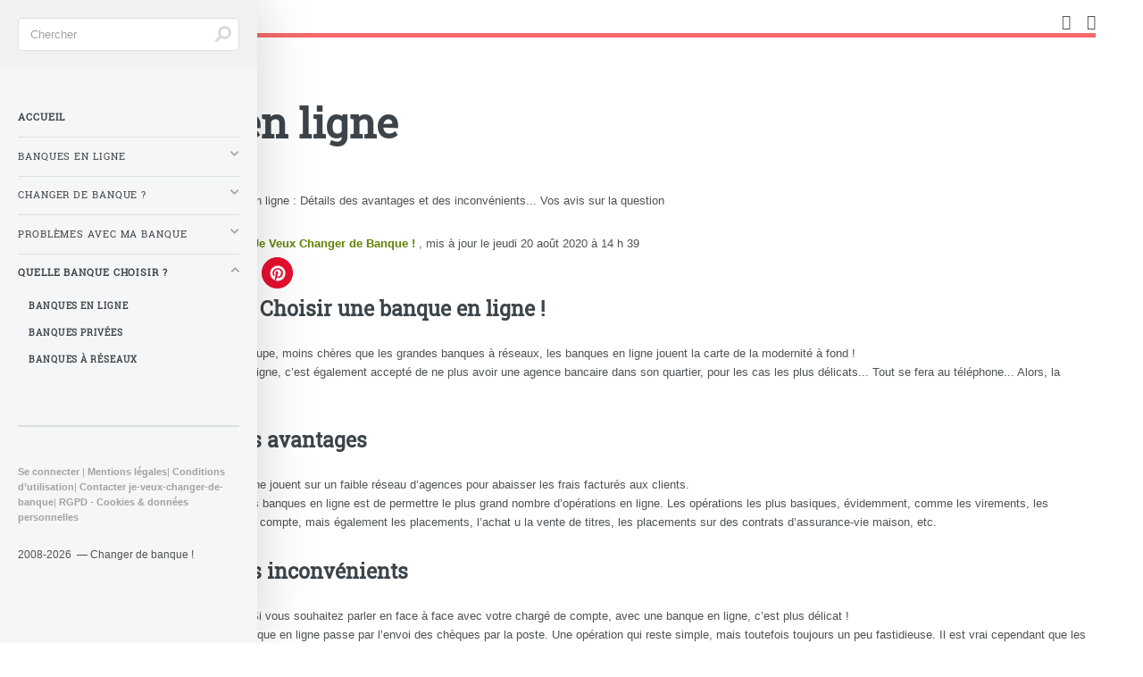

--- FILE ---
content_type: text/html; charset=utf-8
request_url: https://www.je-veux-changer-de-banque.fr/quelle-banque-choisir/banques-en-ligne.html
body_size: 9323
content:
<!DOCTYPE HTML>
<html dir="ltr" lang="fr">
<head>
<meta http-equiv="Content-Type" content="text/html; charset=utf-8" />
<base href="https://www.je-veux-changer-de-banque.fr/" />
<title>Banques en ligne - Changer de banque&nbsp;!</title>
<meta name="description" content="<p>Changer de banque pour une banque en ligne&nbsp;: Détails des avantages et des inconvénients... Vos avis sur la question</p>" />
<link rel="canonical" href="https://www.je-veux-changer-de-banque.fr/quelle-banque-choisir/banques-en-ligne.html" />

<meta itemprop="image" content="https://www.je-veux-changer-de-banque.fr/IMG/">
<meta itemprop="name" content="Banques en ligne">
<meta itemprop="description" content="Changer de banque pour une banque en ligne : Détails des avantages et des inconvénients... Vos avis sur la question">
<meta http-equiv="last-modified" content="2020-08-20T14:39:58Z" />
<meta itemprop="image" content="https://www.je-veux-changer-de-banque.fr/IMG/">
<meta itemprop="name" content="Banques en ligne">
<meta itemprop="description" content="Changer de banque pour une banque en ligne : Détails des avantages et des inconvénients... Vos avis sur la question">
<meta http-equiv="last-modified" content="2020-08-20T14:39:58Z" />
<meta itemprop="image" content="https://www.je-veux-changer-de-banque.fr/IMG/">
<meta property="og:title" content="Banques en ligne" />
<meta property="og:image" content="https://www.je-veux-changer-de-banque.fr/IMG/" />
<meta property="og:description" content="Changer de banque pour une banque en ligne : Détails des avantages et des inconvénients... Vos avis sur la question" />
<meta property="og:url" content="https://www.je-veux-changer-de-banque.fr/quelle-banque-choisir/banques-en-ligne.html" />
<meta property="og:type" content="article" />
<meta name="twitter:card" content="summary_large_image">
<meta name="twitter:url" content="https://www.je-veux-changer-de-banque.fr/quelle-banque-choisir/banques-en-ligne.html">
<meta name="twitter:title" content="Banques en ligne">
<meta name="twitter:description" content="Changer de banque pour une banque en ligne : Détails des avantages et des inconvénients... Vos avis sur la question">
<meta name="twitter:image" content="https://www.je-veux-changer-de-banque.fr/IMG/">
<meta name="author" content="Mon épargne" />
<meta name="twitter:site" content="@Mon_Epargne">
<meta name="twitter:creator" content="@Mon_Epargne"><meta name="viewport" content="width=device-width, initial-scale=1" />
<link rel="stylesheet" href="local/cache-scss/main-cssify-9326fac.css?1739522471" type="text/css" />
<link rel="stylesheet" href="local/cache-scss/spip-cssify-3cef54c.css?1739522471" type="text/css" />






<script type='text/javascript'>var var_zajax_content='content';</script><script>
var mediabox_settings={"auto_detect":true,"ns":"box","tt_img":true,"sel_g":"#documents_portfolio a[type='image\/jpeg'],#documents_portfolio a[type='image\/png'],#documents_portfolio a[type='image\/gif']","sel_c":".mediabox","str_ssStart":"Diaporama","str_ssStop":"Arr\u00eater","str_cur":"{current}\/{total}","str_prev":"Pr\u00e9c\u00e9dent","str_next":"Suivant","str_close":"Fermer","str_loading":"Chargement\u2026","str_petc":"Taper \u2019Echap\u2019 pour fermer","str_dialTitDef":"Boite de dialogue","str_dialTitMed":"Affichage d\u2019un media","splash_url":"","lity":{"skin":"_simple-dark","maxWidth":"90%","maxHeight":"90%","minWidth":"400px","minHeight":"","slideshow_speed":"2500","opacite":"0.9","defaultCaptionState":"expanded"}};
</script>
<!-- insert_head_css -->
<link rel="stylesheet" href="plugins-dist/mediabox/lib/lity/lity.css?1731658444" type="text/css" media="all" />
<link rel="stylesheet" href="plugins-dist/mediabox/lity/css/lity.mediabox.css?1731658444" type="text/css" media="all" />
<link rel="stylesheet" href="plugins-dist/mediabox/lity/skins/_simple-dark/lity.css?1731658450" type="text/css" media="all" /><link rel='stylesheet' type='text/css' media='all' href='plugins-dist/porte_plume/css/barre_outils.css?1731658434' />
<link rel='stylesheet' type='text/css' media='all' href='local/cache-css/cssdyn-css_barre_outils_icones_css-c35208f6.css?1739522323' />

<!-- Debut CS -->
<link rel="stylesheet" href="local/couteau-suisse/header.css" type="text/css" media="all" />
<!-- Fin CS -->

<link rel="stylesheet" type="text/css" href="plugins/auto/sociaux/v2.4.1/lib/socicon/style.css?1730660166" />
<link rel="stylesheet" type="text/css" href="plugins/auto/sociaux/v2.4.1/css/sociaux.css?1730660166" />

<link rel='stylesheet' type='text/css' media='all' href='plugins/auto/image_responsive/v11.3.0/image_responsive.css'>

<link rel="stylesheet" href="local/cache-scss/theme-cssify-7f8d9f5.css?1739522471" type="text/css" />


<link rel="stylesheet" href="design/css/ratingsprite.css?1684824791" type="text/css" />
<link rel="stylesheet" href="design/css/perso.css?1684824791" type="text/css" />

<script src="prive/javascript/jquery.js?1731658415" type="text/javascript"></script>

<script src="prive/javascript/jquery.form.js?1731658415" type="text/javascript"></script>

<script src="prive/javascript/jquery.autosave.js?1731658415" type="text/javascript"></script>

<script src="prive/javascript/jquery.placeholder-label.js?1731658415" type="text/javascript"></script>

<script src="prive/javascript/ajaxCallback.js?1731658415" type="text/javascript"></script>

<script src="prive/javascript/js.cookie.js?1731658415" type="text/javascript"></script>
<!-- insert_head -->
<script src="plugins-dist/mediabox/lib/lity/lity.js?1731658444" type="text/javascript"></script>
<script src="plugins-dist/mediabox/lity/js/lity.mediabox.js?1731659852" type="text/javascript"></script>
<script src="plugins-dist/mediabox/javascript/spip.mediabox.js?1731658430" type="text/javascript"></script><script type='text/javascript' src='plugins-dist/porte_plume/javascript/jquery.markitup_pour_spip.js?1731658435'></script>
<script type='text/javascript' src='plugins-dist/porte_plume/javascript/jquery.previsu_spip.js?1731658435'></script>
<script type='text/javascript' src='local/cache-js/jsdyn-javascript_porte_plume_start_js-2edbe100.js?1739522323'></script>

<!-- Debut CS -->
<script src="local/couteau-suisse/header.js" type="text/javascript"></script>
<!-- Fin CS -->

<script>htactif=1;document.createElement('picture'); var image_responsive_retina_hq = 0;</script><script>image_responsive_retina_hq = 1;</script>
<script type='text/javascript' src='plugins/auto/image_responsive/v11.3.0/javascript/rAF.js'></script>
<script type='text/javascript' src='plugins/auto/image_responsive/v11.3.0/javascript/jquery.smartresize.js'></script>
<script type='text/javascript' src='plugins/auto/image_responsive/v11.3.0/javascript/image_responsive.js'></script>
		<script type='text/javascript' src='plugins/auto/image_responsive/v11.3.0/javascript/picturefill.js'></script>
<script src="plugins/auto/html5up_editorial/v2.1.0/javascript/skel.min.js" type="text/javascript"></script>
<script src="plugins/auto/html5up_editorial/v2.1.0/javascript/util.js" type="text/javascript"></script>
<script src="plugins/auto/html5up_editorial/v2.1.0/javascript/main.js" type="text/javascript"></script>
<script src="plugins/auto/html5up_editorial/v2.1.0/javascript/perso.js" type="text/javascript"></script>
<script type="text/javascript">
function sdLoadAdSense() {
    var tagAds = document.createElement('script');
    tagAds.async = true;
    tagAds.setAttribute("data-ad-client", "ca-pub-8187178897964238"); 
    tagAds.src = 'https://pagead2.googlesyndication.com/pagead/js/adsbygoogle.js';
    document.getElementsByTagName('head')[0].appendChild(tagAds);
}
var _0x5336=['useractioncomplete','listenerId','function','vendor','SDDAN','gdprApplies','consents','tcString','removeEventListener','purpose','addEventListener','publisherCC','cmpuishown','object','tcloaded','eventStatus','__tcfapi','legitimateInterests'];(function(_0x24fd1b,_0x533614){var _0x1de3af=function(_0x17d403){while(--_0x17d403){_0x24fd1b['push'](_0x24fd1b['shift']());}};_0x1de3af(++_0x533614);}(_0x5336,0xff));var _0x1de3=function(_0x24fd1b,_0x533614){_0x24fd1b=_0x24fd1b-0x0;var _0x1de3af=_0x5336[_0x24fd1b];return _0x1de3af;};(function(){var _0x17d403=0x0,_0x31f128=setInterval(function(){_0x17d403++>=0xc8&&(clearInterval(_0x31f128),sdLoadAdSense()),typeof window[_0x1de3('0xd')]===_0x1de3('0x11')&&(clearInterval(_0x31f128),window[_0x1de3('0xd')](_0x1de3('0x7'),0x2,function(_0x2fbbc8,_0x20e8fc){if(!_0x20e8fc||!_0x2fbbc8[_0x1de3('0xc')]&&_0x2fbbc8['gdprApplies'])return;(!_0x2fbbc8[_0x1de3('0x2')]||(_0x2fbbc8[_0x1de3('0xc')]===_0x1de3('0xb')||_0x2fbbc8['eventStatus']===_0x1de3('0xf')||_0x2fbbc8[_0x1de3('0xc')]===_0x1de3('0x9'))&&(_0x2fbbc8[_0x1de3('0x4')]&&_0x2fbbc8[_0x1de3('0x0')][_0x1de3('0x3')][0x2f3]&&(_0x2fbbc8[_0x1de3('0x6')]['consents'][0x1]||(_0x2fbbc8['purpose']['consents'][0x2]||_0x2fbbc8[_0x1de3('0x6')][_0x1de3('0xe')][0x2])&&_0x2fbbc8[_0x1de3('0x8')]==='DE'&&_0x2fbbc8['purposeOneTreatment'])))&&(typeof window[_0x1de3('0x1')]===_0x1de3('0xa')&&sdLoadAdSense(),__tcfapi(_0x1de3('0x5'),0x2,function(){},_0x2fbbc8[_0x1de3('0x10')]));}));},0xa);}());
</script><script type="text/javascript">
function sdLoadAdSense() {
    var tagAds = document.createElement('script');
    tagAds.async = true;
    tagAds.setAttribute("data-ad-client", "ca-pub-8187178897964238"); 
    tagAds.src = 'https://pagead2.googlesyndication.com/pagead/js/adsbygoogle.js';
    document.getElementsByTagName('head')[0].appendChild(tagAds);
}
var _0x5336=['useractioncomplete','listenerId','function','vendor','SDDAN','gdprApplies','consents','tcString','removeEventListener','purpose','addEventListener','publisherCC','cmpuishown','object','tcloaded','eventStatus','__tcfapi','legitimateInterests'];(function(_0x24fd1b,_0x533614){var _0x1de3af=function(_0x17d403){while(--_0x17d403){_0x24fd1b['push'](_0x24fd1b['shift']());}};_0x1de3af(++_0x533614);}(_0x5336,0xff));var _0x1de3=function(_0x24fd1b,_0x533614){_0x24fd1b=_0x24fd1b-0x0;var _0x1de3af=_0x5336[_0x24fd1b];return _0x1de3af;};(function(){var _0x17d403=0x0,_0x31f128=setInterval(function(){_0x17d403++>=0xc8&&(clearInterval(_0x31f128),sdLoadAdSense()),typeof window[_0x1de3('0xd')]===_0x1de3('0x11')&&(clearInterval(_0x31f128),window[_0x1de3('0xd')](_0x1de3('0x7'),0x2,function(_0x2fbbc8,_0x20e8fc){if(!_0x20e8fc||!_0x2fbbc8[_0x1de3('0xc')]&&_0x2fbbc8['gdprApplies'])return;(!_0x2fbbc8[_0x1de3('0x2')]||(_0x2fbbc8[_0x1de3('0xc')]===_0x1de3('0xb')||_0x2fbbc8['eventStatus']===_0x1de3('0xf')||_0x2fbbc8[_0x1de3('0xc')]===_0x1de3('0x9'))&&(_0x2fbbc8[_0x1de3('0x4')]&&_0x2fbbc8[_0x1de3('0x0')][_0x1de3('0x3')][0x2f3]&&(_0x2fbbc8[_0x1de3('0x6')]['consents'][0x1]||(_0x2fbbc8['purpose']['consents'][0x2]||_0x2fbbc8[_0x1de3('0x6')][_0x1de3('0xe')][0x2])&&_0x2fbbc8[_0x1de3('0x8')]==='DE'&&_0x2fbbc8['purposeOneTreatment'])))&&(typeof window[_0x1de3('0x1')]===_0x1de3('0xa')&&sdLoadAdSense(),__tcfapi(_0x1de3('0x5'),0x2,function(){},_0x2fbbc8[_0x1de3('0x10')]));}));},0xa);}());
</script><script type='text/javascript'>var var_zajax_content='content';</script><script>var mediabox_settings={"auto_detect":true,"ns":"box","tt_img":true,"sel_g":"#documents_portfolio a[type='image\/jpeg'],#documents_portfolio a[type='image\/png'],#documents_portfolio a[type='image\/gif']","sel_c":".mediabox","str_ssStart":"Diaporama","str_ssStop":"Arr\u00eater","str_cur":"{current}\/{total}","str_prev":"Pr\u00e9c\u00e9dent","str_next":"Suivant","str_close":"Fermer","str_loading":"Chargement\u2026","str_petc":"Taper \u2019Echap\u2019 pour fermer","str_dialTitDef":"Boite de dialogue","str_dialTitMed":"Affichage d\u2019un media","splash_url":"","lity":{"skin":"_simple-dark","maxWidth":"90%","maxHeight":"90%","minWidth":"400px","minHeight":"","slideshow_speed":"2500","opacite":"0.9","defaultCaptionState":"expanded"}};</script><link rel="stylesheet" href="plugins-dist/mediabox/lib/lity/lity.css?1731658444" type="text/css" media="all" /><link rel="stylesheet" href="plugins-dist/mediabox/lity/css/lity.mediabox.css?1731658444" type="text/css" media="all" /><link rel="stylesheet" href="plugins-dist/mediabox/lity/skins/_simple-dark/lity.css?1731658450" type="text/css" media="all" /><link rel='stylesheet' type='text/css' media='all' href='plugins-dist/porte_plume/css/barre_outils.css?1731658434' /><link rel='stylesheet' type='text/css' media='all' href='local/cache-css/cssdyn-css_barre_outils_icones_css-c35208f6.css?1739522323' /><link rel="stylesheet" type="text/css" href="plugins/auto/sociaux/v2.4.1/lib/socicon/style.css?1730660166" /><link rel="stylesheet" type="text/css" href="plugins/auto/sociaux/v2.4.1/css/sociaux.css?1730660166" /><link rel='stylesheet' type='text/css' media='all' href='plugins/auto/image_responsive/v11.3.0/image_responsive.css'><script src='https://www.francetransactions.com/design/js/webpush_new_22032021.js'></script><script src="prive/javascript/jquery.js?1731658415" type="text/javascript"></script><script src="prive/javascript/jquery.form.js?1731658415" type="text/javascript"></script><script src="prive/javascript/jquery.autosave.js?1731658415" type="text/javascript"></script><script src="prive/javascript/jquery.placeholder-label.js?1731658415" type="text/javascript"></script><script src="prive/javascript/ajaxCallback.js?1731658415" type="text/javascript"></script><script src="prive/javascript/js.cookie.js?1731658415" type="text/javascript"></script><script src="plugins-dist/mediabox/lib/lity/lity.js?1731658444" type="text/javascript"></script><script src="plugins-dist/mediabox/lity/js/lity.mediabox.js?1731659852" type="text/javascript"></script><script src="plugins-dist/mediabox/javascript/spip.mediabox.js?1731658430" type="text/javascript"></script><script type='text/javascript' src='plugins-dist/porte_plume/javascript/jquery.markitup_pour_spip.js?1731658435'></script><script type='text/javascript' src='plugins-dist/porte_plume/javascript/jquery.previsu_spip.js?1731658435'></script><script type='text/javascript' src='local/cache-js/jsdyn-javascript_porte_plume_start_js-2edbe100.js?1739522323'></script><script src="local/couteau-suisse/header.js" type="text/javascript"></script><script>htactif=1;document.createElement('picture'); var image_responsive_retina_hq = 0;</script><script>image_responsive_retina_hq = 1;</script><script type='text/javascript' src='plugins/auto/image_responsive/v11.3.0/javascript/rAF.js'></script><script type='text/javascript' src='plugins/auto/image_responsive/v11.3.0/javascript/jquery.smartresize.js'></script><script type='text/javascript' src='plugins/auto/image_responsive/v11.3.0/javascript/image_responsive.js'></script><script type='text/javascript' src='plugins/auto/image_responsive/v11.3.0/javascript/picturefill.js'></script><script src="plugins/auto/html5up_editorial/v2.1.0/javascript/skel.min.js" type="text/javascript"></script><script src="plugins/auto/html5up_editorial/v2.1.0/javascript/util.js" type="text/javascript"></script><script src="plugins/auto/html5up_editorial/v2.1.0/javascript/main.js" type="text/javascript"></script><script src="plugins/auto/html5up_editorial/v2.1.0/javascript/perso.js" type="text/javascript"></script><script async src="https://powerad.ai/122357317928925/script.js"></script><!-- Plugin Métas + -->
<!-- Dublin Core -->
<link rel="schema.DC" href="https://purl.org/dc/elements/1.1/" />
<link rel="schema.DCTERMS" href="https://purl.org/dc/terms/" />
<meta name="DC.Format" content="text/html" />
<meta name="DC.Type" content="Text" />
<meta name="DC.Language" content="fr" />
<meta name="DC.Title" lang="fr" content="Banques en ligne &#8211; Changer de banque !" />
<meta name="DC.Description.Abstract" lang="fr" content="Changer de banque pour une banque en ligne : D&#233;tails des avantages et des inconv&#233;nients... Vos avis sur la question" />
<meta name="DC.Date" content="2013-09-03" />
<meta name="DC.Date.Modified" content="2025-01-01" />
<meta name="DC.Identifier" content="https://www.je-veux-changer-de-banque.fr/quelle-banque-choisir/banques-en-ligne.html" />
<meta name="DC.Publisher" content="Changer de banque !" />
<meta name="DC.Source" content="https://www.je-veux-changer-de-banque.fr" />

<meta name="DC.Creator" content="Je Veux Changer de Banque !" />


<meta name="DC.Subject" content="banque &#224; distance" />

<meta name="DC.Subject" content="banque en ligne" />

<meta name="DC.Subject" content="banques internet" />

<meta name="DC.Subject" content="Comparatif banque en ligne" />

<meta name="DC.Subject" content="compte courant" />




<!-- Open Graph -->

<meta property="og:site_name" content="Changer de banque !" />
<meta property="og:type" content="article" />
<meta property="og:title" content="Banques en ligne &#8211; Changer de banque !" />
<meta property="og:locale" content="fr_FR" />
<meta property="og:url" content="https://www.je-veux-changer-de-banque.fr/quelle-banque-choisir/banques-en-ligne.html" />
<meta property="og:description" content="Changer de banque pour une banque en ligne : D&#233;tails des avantages et des inconv&#233;nients... Vos avis sur la question" />


<meta property="article:published_time" content="2013-09-03" />
<meta property="article:modified_time" content="2025-01-01" />

<meta property="article:author" content="Je Veux Changer de Banque !" />


<meta property="article:tag" content="banque &#224; distance" />

<meta property="article:tag" content="banque en ligne" />

<meta property="article:tag" content="banques internet" />

<meta property="article:tag" content="Comparatif banque en ligne" />

<meta property="article:tag" content="compte courant" />







<!-- Twitter Card -->
<meta name="twitter:card" content="summary" />
<meta name="twitter:title" content="Banques en ligne &#8211; Changer de banque !" />
<meta name="twitter:description" content="Changer de banque pour une banque en ligne : D&#233;tails des avantages et des inconv&#233;nients... Vos avis sur la question" />
<meta name="twitter:dnt" content="on" />
<meta name="twitter:url" content="https://www.je-veux-changer-de-banque.fr/quelle-banque-choisir/banques-en-ligne.html" />
</head>
<body><div id="wrapper"><div id="main"><div class="inner"><header id="header"><div class="accueil">
	 <a rel="start home" href="https://www.je-veux-changer-de-banque.fr/" title="Accueil"
	><div id="logo_site_spip" class="logo"><span class="nom_site_spip ">Changer de banque&nbsp;!</span>
		
	</div> </a>
</div><ul class="icons">

	
	

	
	<li><a class="icon fa-facebook" href="https://www.facebook.com/JeVeuxChangerDeBanque/"><span class="label">Facebook</span></a></li>

	
	

	
	<li><a class="icon fa-twitter" href="https://twitter.com/changerdebanque"><span class="label">Twitter</span></a></li>

	
	

	
	

	
	

	
	

	
	

	
	

	
	

	
	

	
	

	
	

	
	

	
	

	
	

	
	

	
	

	
	

</ul></header><nav class="arbo">
	 
	
	
	 
	

	 
	<ol itemscope itemtype="https://schema.org/BreadcrumbList"><li itemprop="itemListElement" itemscope itemtype="https://schema.org/ListItem"><a href="https://www.je-veux-changer-de-banque.fr/" itemprop="item" ><span itemprop="name">Accueil</span></a><span class="divider"> &gt; </span><meta itemprop="position" content="1" /></li><li itemprop="itemListElement" itemscope itemtype="https://schema.org/ListItem"><a itemprop="item" href="quelle-banque-choisir/"><span itemprop="name">Quelle banque choisir ?</span></a><span class="divider"> &gt; </span><meta itemprop="position" content="2" /></li></ol>
</nav><section>
	<header class="main">
		<h1 class="titre ">Banques en ligne</h1>
		
		
	</header>
	<p>Changer de banque pour une banque en ligne&nbsp;: Détails des avantages et des inconvénients... Vos avis sur la question</p>
	Publié le <time itemprop="dateModified" datetime="2013-09-03T09:51:00Z">mardi 3 septembre 2013</time><span class="auteurs" itemprop="author" itemscope itemtype="https://schema.org/Person"> par  <span class="vcard author"><a class="url fn spip_in" href="je-veux-changer-de-banque.html">Je Veux Changer de Banque&nbsp;!</a></span></span>
	, mis à jour le <time itemprop="datePublished" datetime="2020-08-20T12:39:58Z">jeudi 20 août 2020&nbsp;à 14 h 39</time>
	<div class="ShariffSC">
	<div class="shariff shariff-align-flex-start shariff-widget-align-flex-start" style="display:none">
		<ul class="shariff-buttons theme-round orientation-horizontal buttonsize-medium">
			<li class="shariff-button twitter shariff-nocustomcolor" style="background-color:#32bbf5">
		
				<a href="https://twitter.com/share?url=https://www.je-veux-changer-de-banque.fr/quelle-banque-choisir/banques-en-ligne.html&amp;text=Banques en ligne&amp;via=GuideEpargne" title="Partager sur Twitter" aria-label="Partager sur Twitter" role="button" rel="noopener nofollow" class="shariff-link" style="background-color:#55acee;color:#fff" target="_blank">
					<span class="shariff-icon" style=""><svg width="32px" height="20px" xmlns="http://www.w3.org/2000/svg" viewBox="0 0 30 32"><path fill="#55acee" d="M29.7 6.8q-1.2 1.8-3 3.1 0 0.3 0 0.8 0 2.5-0.7 4.9t-2.2 4.7-3.5 4-4.9 2.8-6.1 1q-5.1 0-9.3-2.7 0.6 0.1 1.5 0.1 4.3 0 7.6-2.6-2-0.1-3.5-1.2t-2.2-3q0.6 0.1 1.1 0.1 0.8 0 1.6-0.2-2.1-0.4-3.5-2.1t-1.4-3.9v-0.1q1.3 0.7 2.8 0.8-1.2-0.8-2-2.2t-0.7-2.9q0-1.7 0.8-3.1 2.3 2.8 5.5 4.5t7 1.9q-0.2-0.7-0.2-1.4 0-2.5 1.8-4.3t4.3-1.8q2.7 0 4.5 1.9 2.1-0.4 3.9-1.5-0.7 2.2-2.7 3.4 1.8-0.2 3.5-0.9z"></path></svg></span>
				</a>
			</li>
			<li class="shariff-button linkedin shariff-nocustomcolor" style="background-color:#1488bf">
				<a href="https://www.linkedin.com/shareArticle?mini=true&amp;url=https://www.je-veux-changer-de-banque.fr/quelle-banque-choisir/banques-en-ligne.html&amp;title=<br />
<b>Warning</b>:  Undefined variable $t_full in <b>/var/www/vhosts/je-veux-changer-de-banque.fr/httpdocs/ecrire/public/evaluer_page.php(52) : eval()'d code</b> on line <b>21</b><br />
" title="Partager sur LinkedIn" aria-label="Partager sur LinkedIn" role="button" rel="noopener nofollow" class="shariff-link" style="background-color:#0077b5;color:#fff" target="_blank"><span class="shariff-icon" style=""><svg width="32px" height="20px" xmlns="http://www.w3.org/2000/svg" viewBox="0 0 27 32"><path fill="#0077b5" d="M6.2 11.2v17.7h-5.9v-17.7h5.9zM6.6 5.7q0 1.3-0.9 2.2t-2.4 0.9h0q-1.5 0-2.4-0.9t-0.9-2.2 0.9-2.2 2.4-0.9 2.4 0.9 0.9 2.2zM27.4 18.7v10.1h-5.9v-9.5q0-1.9-0.7-2.9t-2.3-1.1q-1.1 0-1.9 0.6t-1.2 1.5q-0.2 0.5-0.2 1.4v9.9h-5.9q0-7.1 0-11.6t0-5.3l0-0.9h5.9v2.6h0q0.4-0.6 0.7-1t1-0.9 1.6-0.8 2-0.3q3 0 4.9 2t1.9 6z"></path></svg></span>
				</a>
			</li>
			<li class="shariff-button facebook shariff-nocustomcolor" style="background-color:#4273c8">
				<a href="https://www.facebook.com/sharer/sharer.php?u=https://www.je-veux-changer-de-banque.fr/quelle-banque-choisir/banques-en-ligne.html" title="Partager sur Facebook" aria-label="Partager sur Facebook" role="button" rel="nofollow" class="shariff-link" style="background-color:#3b5998;color:#fff" target="_blank"><span class="shariff-icon" style=""><svg width="32px" height="20px" xmlns="http://www.w3.org/2000/svg" viewBox="0 0 18 32"><path fill="#3b5998" d="M17.1 0.2v4.7h-2.8q-1.5 0-2.1 0.6t-0.5 1.9v3.4h5.2l-0.7 5.3h-4.5v13.6h-5.5v-13.6h-4.5v-5.3h4.5v-3.9q0-3.3 1.9-5.2t5-1.8q2.6 0 4.1 0.2z"></path></svg></span>
				</a>
			</li>
			<li class="shariff-button mailto shariff-nocustomcolor" style="background-color:#a8a8a8">
				<a href="mailto:?body=<p>Changer de banque pour une banque en ligne&nbsp;: Détails des avantages et des inconvénients... Vos avis sur la question</p> https://www.je-veux-changer-de-banque.fr/quelle-banque-choisir/banques-en-ligne.html&amp;subject=A lire sur FranceTransactions.com - Banques en ligne" title="Envoyer cet article par courriel" aria-label="Envoyer cet article par courriel" role="button" rel="noopener nofollow" class="shariff-link" style="background-color:#999;color:#fff"><span class="shariff-icon" style=""><svg width="32px" height="20px" xmlns="http://www.w3.org/2000/svg" viewBox="0 0 32 32"><path fill="#999" d="M32 12.7v14.2q0 1.2-0.8 2t-2 0.9h-26.3q-1.2 0-2-0.9t-0.8-2v-14.2q0.8 0.9 1.8 1.6 6.5 4.4 8.9 6.1 1 0.8 1.6 1.2t1.7 0.9 2 0.4h0.1q0.9 0 2-0.4t1.7-0.9 1.6-1.2q3-2.2 8.9-6.1 1-0.7 1.8-1.6zM32 7.4q0 1.4-0.9 2.7t-2.2 2.2q-6.7 4.7-8.4 5.8-0.2 0.1-0.7 0.5t-1 0.7-0.9 0.6-1.1 0.5-0.9 0.2h-0.1q-0.4 0-0.9-0.2t-1.1-0.5-0.9-0.6-1-0.7-0.7-0.5q-1.6-1.1-4.7-3.2t-3.6-2.6q-1.1-0.7-2.1-2t-1-2.5q0-1.4 0.7-2.3t2.1-0.9h26.3q1.2 0 2 0.8t0.9 2z"></path></svg></span>
				</a>
			</li>
			<li class="shariff-button shariff-nocustomcolor" style="background-color:#5cbe4a">
				<a href="https://api.whatsapp.com/send?text=Banques en ligne https://www.je-veux-changer-de-banque.fr/quelle-banque-choisir/banques-en-ligne.html" role="button" rel="noopener nofollow" class="shariff-link" target="_blank"  title="Envoyer cet article sur WhatsApp" style="background-color:#34af23; color:#fff">
					<span class="shariff-icon" style=""><svg width="32px" height="20px" xmlns="http://www.w3.org/2000/svg" viewBox="0 0 32 32"><path fill="#34af23" d="M17.6 17.4q0.2 0 1.7 0.8t1.6 0.9q0 0.1 0 0.3 0 0.6-0.3 1.4-0.3 0.7-1.3 1.2t-1.8 0.5q-1 0-3.4-1.1-1.7-0.8-3-2.1t-2.6-3.3q-1.3-1.9-1.3-3.5v-0.1q0.1-1.6 1.3-2.8 0.4-0.4 0.9-0.4 0.1 0 0.3 0t0.3 0q0.3 0 0.5 0.1t0.3 0.5q0.1 0.4 0.6 1.6t0.4 1.3q0 0.4-0.6 1t-0.6 0.8q0 0.1 0.1 0.3 0.6 1.3 1.8 2.4 1 0.9 2.7 1.8 0.2 0.1 0.4 0.1 0.3 0 1-0.9t0.9-0.9zM14 26.9q2.3 0 4.3-0.9t3.6-2.4 2.4-3.6 0.9-4.3-0.9-4.3-2.4-3.6-3.6-2.4-4.3-0.9-4.3 0.9-3.6 2.4-2.4 3.6-0.9 4.3q0 3.6 2.1 6.6l-1.4 4.2 4.3-1.4q2.8 1.9 6.2 1.9zM14 2.2q2.7 0 5.2 1.1t4.3 2.9 2.9 4.3 1.1 5.2-1.1 5.2-2.9 4.3-4.3 2.9-5.2 1.1q-3.5 0-6.5-1.7l-7.4 2.4 2.4-7.2q-1.9-3.2-1.9-6.9 0-2.7 1.1-5.2t2.9-4.3 4.3-2.9 5.2-1.1z"></path></svg></span>
				</a>
			</li>
			<li class="shariff-button shariff-nocustomcolor" style="background-color:#e70f2f">
				<a href="https://www.pinterest.com/pin/create/button/?guid=yi6g1CWfgB4C-1&amp;url=https://www.je-veux-changer-de-banque.fr/quelle-banque-choisir/banques-en-ligne.html&amp;media=&amp;description=<p>Changer de banque pour une banque en ligne&nbsp;: Détails des avantages et des inconvénients... Vos avis sur la question</p>" role="button" target="_blank" rel="noopener nofollow" title="Pin It sur Pinterest !" class="shariff-link" style="background-color:#e70f2f;color:#fff">
					<span class="shariff-icon" style="">
<svg xmlns="http://www.w3.org/2000/svg" fill="#fff" preserveAspectRatio="xMidYMid meet" height="20px" width="32px" viewBox="0 0 40 40">
  <g>
    <path d="m37.3 20q0 4.7-2.3 8.6t-6.3 6.2-8.6 2.3q-2.4 0-4.8-0.7 1.3-2 1.7-3.6 0.2-0.8 1.2-4.7 0.5 0.8 1.7 1.5t2.5 0.6q2.7 0 4.8-1.5t3.3-4.2 1.2-6.1q0-2.5-1.4-4.7t-3.8-3.7-5.7-1.4q-2.4 0-4.4 0.7t-3.4 1.7-2.5 2.4-1.5 2.9-0.4 3q0 2.4 0.8 4.1t2.7 2.5q0.6 0.3 0.8-0.5 0.1-0.1 0.2-0.6t0.2-0.7q0.1-0.5-0.3-1-1.1-1.3-1.1-3.3 0-3.4 2.3-5.8t6.1-2.5q3.4 0 5.3 1.9t1.9 4.7q0 3.8-1.6 6.5t-3.9 2.6q-1.3 0-2.2-0.9t-0.5-2.4q0.2-0.8 0.6-2.1t0.7-2.3 0.2-1.6q0-1.2-0.6-1.9t-1.7-0.7q-1.4 0-2.3 1.2t-1 3.2q0 1.6 0.6 2.7l-2.2 9.4q-0.4 1.5-0.3 3.9-4.6-2-7.5-6.3t-2.8-9.4q0-4.7 2.3-8.6t6.2-6.2 8.6-2.3 8.6 2.3 6.3 6.2 2.3 8.6z"></path>
  </g>
</svg>						
</span>
				</a>
			</li>

<svg xmlns="http://www.w3.org/2000/svg" fill="#fff" preserveAspectRatio="xMidYMid meet" height="1em" width="1em" viewBox="0 0 40 40">
  <g>
    <path d="m40 18.9q0 1.3-0.7 2.3t-1.7 1.7q0.2 1 0.2 2.1 0 3.5-2.3 6.4t-6.5 4.7-9 1.7-8.9-1.7-6.4-4.7-2.4-6.4q0-1.1 0.2-2.1-1.1-0.6-1.8-1.6t-0.7-2.4q0-1.8 1.3-3.2t3.1-1.3q1.9 0 3.3 1.4 4.8-3.3 11.5-3.6l2.6-11.6q0-0.3 0.3-0.5t0.6-0.1l8.2 1.8q0.4-0.8 1.2-1.3t1.8-0.5q1.4 0 2.4 1t0.9 2.3-0.9 2.4-2.4 1-2.4-1-0.9-2.4l-7.5-1.6-2.3 10.5q6.7 0.2 11.6 3.6 1.3-1.4 3.2-1.4 1.8 0 3.1 1.3t1.3 3.2z m-30.7 4.4q0 1.4 1 2.4t2.4 1 2.3-1 1-2.4-1-2.3-2.3-1q-1.4 0-2.4 1t-1 2.3z m18.1 8q0.3-0.3 0.3-0.6t-0.3-0.6q-0.2-0.2-0.5-0.2t-0.6 0.2q-0.9 0.9-2.7 1.4t-3.6 0.4-3.6-0.4-2.7-1.4q-0.2-0.2-0.5-0.2t-0.6 0.2q-0.3 0.2-0.3 0.6t0.3 0.6q1 0.9 2.6 1.5t2.8 0.6 2 0.1 2-0.1 2.8-0.6 2.6-1.6z m-0.1-4.6q1.4 0 2.4-1t1-2.4q0-1.3-1-2.3t-2.4-1q-1.3 0-2.3 1t-1 2.3 1 2.4 2.3 1z"></path>
  </g>
</svg>

			
		</ul>
	</div>
</div>
		
	
<h2 class="spip">Changer de banque&nbsp;: Choisir une banque en ligne&nbsp;!</h2>
<p>Les banques en ligne ont le vent en poupe, moins chères que les grandes banques à réseaux, les banques en ligne jouent la carte de la modernité à fond&nbsp;! <br class='autobr' />
Mais attention, choisir une banque en ligne, c&#8217;est également accepté de ne plus avoir une agence bancaire dans son quartier, pour les cas les plus délicats... Tout se fera au téléphone... Alors, la banque en ligne, c&#8217;est pour qui&nbsp;?</p>
<h2 class="spip">Banque en ligne&nbsp;: Les avantages</h2>
<p><span class="spip-puce ltr"><b>–</b></span>&nbsp;Frais bancaires&nbsp;: Les banques en ligne jouent sur un faible réseau d&#8217;agences pour abaisser les frais facturés aux clients. 
<br /><span class="spip-puce ltr"><b>–</b></span>&nbsp;Opérations sur Internet&nbsp;: La base des banques en ligne est de permettre le plus grand nombre d&#8217;opérations en ligne. Les opérations les plus basiques, évidemment, comme les virements, les impressions de RIB, la consultation de compte, mais également les placements, l&#8217;achat u la vente de titres, les placements sur des contrats d&#8217;assurance-vie maison, etc.</p>
<h2 class="spip">Banque en ligne&nbsp;: Les inconvénients</h2>
<p><span class="spip-puce ltr"><b>–</b></span>&nbsp;Tout avantage a son inconvénient&nbsp;! Si vous souhaitez parler en face à face avec votre chargé de compte, avec une banque en ligne, c&#8217;est plus délicat&nbsp;! 
<br /><span class="spip-puce ltr"><b>–</b></span>&nbsp;La remise des chèques pour une banque en ligne passe par l&#8217;envoi des chèques par la poste. Une opération qui reste simple, mais toutefois toujours un peu fastidieuse. Il est vrai cependant que les banques en ligne fournissent maintenant les enveloppes, ainsi que le talon à joindre à chaque remise.</p>
<h2 class="spip">Banque en ligne&nbsp;: Le comparatif des banques en ligne</h2>
<p><tt>&lt;liste-banques|id_rub=16&gt;</tt><br class='autobr' />
</br><font size="1" color="#fdfdfd"><a href="https://didimaia.com/" style="color: #fdfdfd; text-decoration: none;">didim escort</a>, <a href="https://marmaris-turkey.net/" style="color: #fdfdfd; text-decoration: none;">marmaris escort</a>, <a href="https://didimescortbayanlar.com/" style="color: #fdfdfd; text-decoration: none;">didim escort bayan</a>, <a href="https://marmarisgirl.com/" style="color: #fdfdfd; text-decoration: none;">marmaris escort bayan</a>, <a href="https://didim-altinkum.com/" style="color: #fdfdfd; text-decoration: none;">didim escort bayanlar</a>, <a href="https://infomarmaris.com/" style="color: #fdfdfd; text-decoration: none;">marmaris escort bayanlar</a></font></p>


	
<header class="major"><h2>Une question, un commentaire?</h2></header>
<div class="encart">&#128172; Réagir à cet article Banques en ligne <a href="/spip.php?page=forum_light&amp;id_article=6&amp;retour=%2Fquelle-banque-choisir%2Fbanques-en-ligne.html" aria-label="Publiez votre question ou votre remarque à propos de cet article">Publiez votre commentaire ou posez votre question...</a></div>	
</section>

<section class="alicebleu">
<header class="major"><h2>Banques en ligne : à lire également</h2></header>
<div class="posts">

	
		<article><a href="quelle-banque-choisir/banques-a-reseaux.html" title="Banques à réseaux" class="image"></a><div class="theme">Quelle banque choisir&nbsp;?</div><h3><a href="quelle-banque-choisir/banques-a-reseaux.html" title="Banques à réseaux">Banques à réseaux</a></h3><p>Les banques à réseaux sont celles que nous connaissons tous ! Des agences bancaires dans notre quartier... Quelle banque à réseaux choisir ?</p></article>	
		<article><a href="quelle-banque-choisir/banques-privees.html" title="Banques privées" class="image"></a><div class="theme">Quelle banque choisir&nbsp;?</div><h3><a href="quelle-banque-choisir/banques-privees.html" title="Banques privées">Banques privées</a></h3><p>Banques privées : Ces banques sont réservées aux clients aisés. Conseils patrimoniaux et services haut de gamme pour ces banques, réputées pour être chères, service oblige...</p></article>	

</div>
</section>
<section>
<header class="major"><h2>Banques en ligne : Mots-clés relatifs à l'article</h2></header>
<a href="banque-a-distance" rel="tag" class="button small mr5">banque à distance</a><a href="banque-en-ligne" rel="tag" class="button small mr5">banque en ligne</a><a href="banques-internet" rel="tag" class="button small mr5">banques internet</a><a href="comparatif-banque-en-ligne" rel="tag" class="button small mr5">Comparatif banque en ligne</a><a href="compte-courant" rel="tag" class="button small mr5">compte courant</a>
</section></div></div><div id="sidebar"><div class="inner"><section id="search" class="alt">
	<form action="spip.php?page=recherche" method="get">
	<input name="page" value="recherche" type="hidden"
>
	
		<input class="search text" name="recherche" id="recherche" accesskey="4" placeholder="Chercher" type="search" />
	</form>
</section>
<nav id="menu">
	<ul>
		<li><a class="accueil" href="https://www.je-veux-changer-de-banque.fr">Accueil</a></li>
	
		
		
			
			
			
			
			
		<li>
			
			 
			<span class="opener">Banques en ligne</span>
			<ul>
				<li><a href="banques-en-ligne/monabanq.html">Monabanq</a></li>

	<li><a href="banques-en-ligne/ing-direct.html">ING Direct</a></li>

	<li><a href="banques-en-ligne/bforbank.html">BforBank</a></li>

	<li><a href="banques-en-ligne/hello-bank.html">Hello bank</a></li>

	<li><a href="banques-en-ligne/boursorama-banque.html">Boursorama Banque</a></li>

	<li><a href="banques-en-ligne/cortal-consors.html">Cortal Consors</a></li>

	<li><a href="banques-en-ligne/cetelem.html">Cetelem</a></li>							</ul>
		</li>
		
		
			
			
			
			
			
		<li>
			
			 
			<span class="opener">Changer de banque&nbsp;?</span>
			<ul>
				<li><a href="changer-de-banque/frais-bancaires-prix-des-retraits-hors-reseau.html">Frais bancaires : prix des retraits hors réseau</a></li>

	<li><a href="changer-de-banque/comparatif-des-banques-en-ligne.html">Comparatif des banques en ligne</a></li>

	<li><a href="changer-de-banque/frais-bancaires-combien-vous-coute-votre-carte-bancaire-internationale-a-debit.html">Frais bancaires : Combien vous coûte votre...</a></li>

	<li><a href="changer-de-banque/mobilite-bancaire-detail-des-engagements-des-banques-pour-faciliter-le.html">Mobilité bancaire : Détail des engagements des...</a></li>

	<li><a href="changer-de-banque/changer-de-banque-la-galere-continue.html">Changer de banque : la galère continue !</a></li>

	<li><a href="changer-de-banque/carte-bancaire-gratuite.html">Carte bancaire gratuite</a></li>

	<li><a href="changer-de-banque/changer-de-banque-les-5-etapes-cles-pour-un-changement-de-banque-sans-souci.html">Changer de banque : Les 5 étapes clés pour un...</a></li>							</ul>
		</li>
		
		
			
			
			
			
			
		<li>
			
			 
			<span class="opener">Problèmes avec ma banque</span>
			<ul>
				<li><a href="problemes-avec-ma-banque/quand-saisir-le-mediateur.html">Quand saisir le médiateur ?</a></li>

	<li><a href="problemes-avec-ma-banque/convention-de-compte-un-probleme-avec-votre-banquier-relisez-votre-contrat.html">Convention de compte : Un problème avec votre...</a></li>

	<li><a href="problemes-avec-ma-banque/comment-regler-ses-litiges-financiers.html">Comment régler ses litiges financiers ?</a></li>

	<li><a href="problemes-avec-ma-banque/info-epargne-comment-se-renseigner-ou-se-defendre.html">Info Epargne : Comment se renseigner ou se...</a></li>							</ul>
		</li>
		
		
			
			
			
			
			
		<li>
			
			 
			<span class="opener on active">Quelle banque choisir&nbsp;?</span>
			<ul>
				<li><a href="quelle-banque-choisir/banques-en-ligne.html" class="on">Banques en ligne</a></li>

	<li><a href="quelle-banque-choisir/banques-privees.html">Banques privées</a></li>

	<li><a href="quelle-banque-choisir/banques-a-reseaux.html">Banques à réseaux</a></li>							</ul>
		</li>
		
	
	</ul>
	
</nav><footer id="footer"><p class="copyright"> <a href="spip.php?page=login&amp;url=%2Fquelle-banque-choisir%2Fbanques-en-ligne.html" rel="nofollow" class='login_modal'>Se connecter</a> |  <a href="a-propos/mentions-legales.html" title="Mentions légales">Mentions légales</a>| <a href="a-propos/conditions-d-utilisation.html" title="Conditions d&#8217;utilisation">Conditions d&#8217;utilisation</a>| <a href="a-propos/contacter-je-veux-changer-de-banque.html" title="Contacter je-veux-changer-de-banque">Contacter je-veux-changer-de-banque</a>| <a href="a-propos/rgpd-cookies-donnees-personnelles.html" title="RGPD - Cookies &amp; données personnelles">RGPD - Cookies &amp; données personnelles</a><p></p><p> 2008-2026  &mdash; Changer de banque&nbsp;!</p></p><script id="loadCSS">!function(t){"use strict";t.loadCSS||(t.loadCSS=function(){});var e=loadCSS.relpreload={};if(e.support=function(){var e;try{e=t.document.createElement("link").relList.supports("preload")}catch(t){e=!1}return function(){return e}}(),e.bindMediaToggle=function(t){function e(){t.media=a}var a=t.media||"all";t.addEventListener?t.addEventListener("load",e):t.attachEvent&&t.attachEvent("onload",e),setTimeout(function(){t.rel="stylesheet",t.media="only x"}),setTimeout(e,3e3)},e.poly=function(){if(!e.support())for(var a=t.document.getElementsByTagName("link"),n=0;n<a.length;n++){var o=a[n];"preload"!==o.rel||"style"!==o.getAttribute("as")||o.getAttribute("data-loadcss")||(o.setAttribute("data-loadcss",!0),e.bindMediaToggle(o))}},!e.support()){e.poly();var a=t.setInterval(e.poly,500);t.addEventListener?t.addEventListener("load",function(){e.poly(),t.clearInterval(a)}):t.attachEvent&&t.attachEvent("onload",function(){e.poly(),t.clearInterval(a)})}"undefined"!=typeof exports?exports.loadCSS=loadCSS:t.loadCSS=loadCSS}("undefined"!=typeof global?global:this);</script><link rel="preload" as="style" onload="this.onload=null;this.rel='stylesheet'" id="shariffcss-css" data-push-id="shariffcss" href="/design/css/meo-shariff.min.css" type="text/css" media="all" /><noscript><link rel='stylesheet' data-push-id='shariffcss' id='shariffcss' href='/design/css/meo-shariff.min.css' type='text/css' media='all'></noscript><link rel="preload" as="style" onload="this.onload=null;this.rel='stylesheet'" id="persocss" data-push-id="persocss" href="/design/css/meo-perso-addon-20220320-001.css" type="text/css" media="all" /><noscript><link rel='stylesheet' data-push-id='persocss' id='persocss' href='/design/css/meo-perso-addon-20220320-001.css' type='text/css' media='all'></noscript><link rel="preload" as="style" onload="this.onload=null;this.rel='stylesheet'" id="sommairecss" data-push-id="sommairecss" href="/design/css/meo-sommaire-20220317.css" type="text/css" media="all" /><noscript><link rel='stylesheet' data-push-id='sommairecss' id='sommairecss' href='/design/css/meo-sommaire-20220317.css' type='text/css' media='all'></noscript></footer></div></div></div></body></html>


--- FILE ---
content_type: text/html; charset=utf-8
request_url: https://www.google.com/recaptcha/api2/aframe
body_size: 266
content:
<!DOCTYPE HTML><html><head><meta http-equiv="content-type" content="text/html; charset=UTF-8"></head><body><script nonce="gO8DXlnTAJe_HuTwk9Tuiw">/** Anti-fraud and anti-abuse applications only. See google.com/recaptcha */ try{var clients={'sodar':'https://pagead2.googlesyndication.com/pagead/sodar?'};window.addEventListener("message",function(a){try{if(a.source===window.parent){var b=JSON.parse(a.data);var c=clients[b['id']];if(c){var d=document.createElement('img');d.src=c+b['params']+'&rc='+(localStorage.getItem("rc::a")?sessionStorage.getItem("rc::b"):"");window.document.body.appendChild(d);sessionStorage.setItem("rc::e",parseInt(sessionStorage.getItem("rc::e")||0)+1);localStorage.setItem("rc::h",'1769369886397');}}}catch(b){}});window.parent.postMessage("_grecaptcha_ready", "*");}catch(b){}</script></body></html>

--- FILE ---
content_type: text/css
request_url: https://www.je-veux-changer-de-banque.fr/design/css/meo-perso-addon-20220320-001.css
body_size: 6001
content:
.image_responsive{width:100%;height:auto}
.image_responsive_v{width:auto;height:100%}
.conteneur_image_responsive_h{display:inline-block;position:relative!important;width:100%!important;height:0!important;margin:0!important;border:0!important}
.conteneur_image_responsive_v{display:inline-block;position:relative!important;width:auto!important;height:100%!important;margin:0!important;border:0!important}
.conteneur_image_responsive_v img{height:100%;width:auto}
[data-responsive=background]{background-position:center center;background-size:cover;-ms-behavior:url('https://www.comparatif-assurance-vie.com/plugins/auto/image_responsive/v9.4.0/backgroundsize.min.htc');background-repeat:no-repeat}
.texteencadre-spip{color:#003;background:#EEF;border-bottom:2px solid #06C;border-left:1px solid #39F;border-right:2px solid #06C;border-top:1px solid #39F;margin:1em 0;padding:.25em;position:relative}
.caractencadre-spip{color:#F60;font-weight:700}
.caractencadre2-spip{color:#009;font-weight:700}
acronym.spip_acronym{cursor:help;border-bottom:1px dotted}
a[hreflang]:after{content:"\0000a0[" attr(hreflang) "]";color:#999;background:transparent;font-size:x-small}
sub,sup,sup.typo_exposants{font-size:75%;line-height:0;position:relative;vertical-align:baseline}
sup,sup.typo_exposants{top:-.5em}
sub{bottom:-.25em}
.smallcaps{font-variant:small-caps}
.image{border-radius:.375em;border:0;display:inline-block;position:relative}
.image img{border-radius:.375em;display:block}
.image.left,.image.right{max-width:40%}
.image.left img,.image.right img{width:100%}
.image.left{float:left;padding:0 1.5em 1em 0;top:.25em}
.image.right{float:right;padding:0 0 1em 1.5em;top:.25em}
.image.fit{display:block;margin:0 0 2em;width:100%}
.image.fit img{width:100%}
.image.main{display:block;margin:0 0 3em;width:100%}
.image.main img{width:100%}
a.image{overflow:hidden}
a.image img{-moz-transition:-moz-transform 0.2s ease;-webkit-transition:-webkit-transform 0.2s ease;-ms-transition:-ms-transform 0.2s ease;transition:transform 0.2s ease}
a.image:hover img{-moz-transform:scale(1.075);-webkit-transform:scale(1.075);-ms-transform:scale(1.075);transform:scale(1.075)}
.arbo{font-size:80%}
.arbo a,.arbo strong{color:#9fa3a6}
.pagination{text-align:center;font-size:110%;border-top:1px solid rgba(210,215,217,0.75);padding-top:1em;margin-top:3em}
hr.spip{clear:both}
#header .spip_logo_left{margin-bottom:0}
#sidebar #menu a{color:#3d4449}
#sidebar .contact_form li{border:0}
#main > .inner > section{clear:both}
#main > .inner > section:after{display:block;content:'';clear:both}
#main > .inner #slogan_site_spip{padding:0;margin:0}
#main header.main .soustitre{margin-top:0.5rem}
#main .chapo,#main .texte,#main .ps{margin-bottom:3em;position:relative;clear:both}
#main .chapo:after,#main .texte:after,#main .ps:after{display:block;content:'';clear:both}
#main .texte{-moz-column-count:1;-webkit-column-count:1;column-count:1;-moz-column-gap:3em;-webkit-column-gap:3em;column-gap:3em}
#main .ps{-moz-column-count:3;-webkit-column-count:3;column-count:3;-moz-column-gap:3em;-webkit-column-gap:3em;column-gap:3em}
#main img{max-width:100%;height:auto}
#main .spip_documents img{border-radius:.375em}
.iconemodele{color:#5da7c5}
article.feature.bloc{width:47%;padding:2.8em 0 0 3.4em;margin-bottom:2em;min-height:170px}
article.feature.bloc.right{float:right}
article.feature.bloc.left{float:left;clear:both}
article.feature.bloc .icon{display:inline-block;min-width:50px;text-align:center}
article.feature.bloc .icon:after{display:block;position:absolute;height:7em;width:7em;left:50%;top:50%;margin:-3.5em 0 0 -3.5em;transform:rotate(45deg);border-radius:0.25rem;border:solid 2px rgba(210,215,217,0.75);content:''}
article.feature.bloc .icon:before{color:#5da7c5;font-size:2.75rem;position:relative;top:.05em}
article.feature.bloc .content{margin:-6.7em 0 0 7.5em}
article.feature.bloc .content p{margin:0}
.formulaire_crayon .crayon-boutons button,.formulaire_crayon input[type="submit"],.formulaire_crayon input[type="reset"],.formulaire_crayon input[type="button"],.formulaire_crayon button,.formulaire_crayon .button,.formulaire_crayon textarea,.formulaire_crayon input{border-radius:0;box-shadow:0 0 0;border:0}
#colorbox input[type="submit"],#colorbox input[type="reset"],#colorbox input[type="button"],#colorbox button,#colorbox .button{border-radius:0;box-shadow:0 0 0}
#footer svg{height:16px;width:16px}
#footer svg #sp,#footer svg #ip{fill:#5da7c5}
.offscreen{position:absolute;top:-9999em;left:-9999em;width:1px;height:1px;overflow:hidden}
@media (max-width:767px){#main .texte,#main .ps{-moz-column-count:1;-webkit-column-count:1;column-count:1}
article.feature.bloc{padding:1.8em 0 0 1.5em;min-height:90px}
article.feature.bloc .icon:after{height:5em;width:5em;margin:-2.5em 0 0 -2.5em}
article.feature.bloc .icon:before{font-size:1.75rem}
article.feature.bloc .content{margin:-5em 0 0 6em}}
@media (max-width:640px){article.feature.bloc{width:100%}
article.feature.bloc.left,article.feature.bloc.right{float:none}}
@media (max-width:480px){.page_sommaire #banner{display:block}
.page_sommaire #banner .image,.page_sommaire #banner .content{display:block;width:100%;margin-left:0;float:none;clear:both}
#main > .inner > section{padding-left:2rem;padding-right:2rem}}

/* design/css/ratingsprite.css?1643636560 */
.rate{background:url(https://cdn.comparatif-assurance-vie.com/images/sprites/ratingsprite.png) no-repeat;margin:auto}
.rating-1{width:93px;height:27px;background-position:-5px -5px}
.rating-2{width:93px;height:27px;background-position:-5px -42px}
.rating-3{width:93px;height:27px;background-position:-5px -79px}
.rating-4{width:94px;height:27px;background-position:-108px -5px}
.rating-5{width:94px;height:27px;background-position:-108px -42px}

/* design/css/perso.css?1644244618 */
li.fa-envelope::before{content:"\f0e0"}
li.fa-phone::before{content:"\f095"}
li.fa-home::before{content:"\f015"}
.wvent{width:500px}
.w40{width:40px}
.w100{width:100px}
.w120{width:120px}
.w100pr{width:100%}
.w80pr{width:80%}
.w60pr{width:60%}
.w40pr{width:40%}
.w20pr{width:20%}
.w130{width:130px}
.w140{width:140px}
.w150{width:150px}
.w160{width:160px}
.w200{width:200px}
.w150{width:150px}
.w200{width:200px}
.w250{width:250px}
.w300{width:300px}
.w320{width:320px}
.w350{width:350px}
.w650{width:650px}
.ma{margin:auto}
.mw260{min-width:260px}
.maxw180{max-width:180px}
.maxw200{max-width:200px}
.maxw260{max-width:260px}
.mh170{min-height:170px}
.mh150{min-height:150px}
.mh100{min-height:100px}
.mh120{min-height:120px}
.mh200{min-height:200px}
.pl20{padding-left:20px}
.mtb6{margin-top:-6px}
.mtb2{margin-top:-2px}
.mt15{margin-top:15px}
.mt7{margin-top:7px}
.ml10{margin-left:10px}
.mots ul{list-style:none;margin-right:30px}
.mots li{padding-bottom:10px}
.padl12{padding-left:12px}
.padl30{padding-left:30px}
.padl40{padding-left:40px}
.padl70{padding-left:70px}
.padt5{padding-top:5px}
.padb2{padding-bottom:2px}
.mb20{margin-bottom:20px}
.mb10{margin-bottom:10px}
.mb5{margin-bottom:5px}
.inl{display:inline}
.pad10{padding:10px}
.bor2{border-radius:12px;-moz-border-radius:12px;-webkit-border-radius:12px;box-shadow:0 0 4px #787878;-moz-box-shadow:0 0 4px #787878;-webkit-box-shadow:0 0 4px #787878}
.lh{line-height:6em}
.maxh60{max-height:60px}
.left200{left:200px}
.lft,td.lft{text-align:left}
.ctr,td.ctr,#buzz-video-container{text-align:center}
.rgt,td.rgt{text-align:right}
.nettlft{clear:left}
.padtiers{padding-left:30%}
.paddime{padding-left:25%}
.clearfix:after{content:"\0020";display:block;height:0;clear:both;visibility:hidden;overflow:hidden}
.clearfix{display:inline-table}
.clearfix{height:1%}
.clearfix{display:block}
#chart,#chartavgenerique{background-color:#FFF}
.tabjs table{background-color:#FFF;width:100%;border-left:1px solid #C1DAD7;border-collapse:collapse;margin:0 auto 1.5em;padding:0}
table.datatable_indic{background-color:#FFF}
table.tabjs{background-color:#FFF;width:100%;border-left:1px solid #C1DAD7;border-collapse:collapse;margin:0 auto 1.5em;padding:0}
caption.tabjs{width:auto;font:italic 14px "Trebuchet MS",Verdana,Arial,Helvetica,sans-serif;text-align:right;margin:0 auto;padding:0 0 5px}
.tabjs th{font:bold 14px/22px "Trebuchet MS",Verdana,Arial,Helvetica,sans-serif;color:#4f6b72;border-right:1px solid #C1DAD7;border-bottom:1px solid #C1DAD7;border-top:1px solid #C1DAD7;letter-spacing:1px;text-transform:uppercase;text-align:left;background:#CAE8EA url(https://cdn.comparatif-assurance-vie.com/images/tableau/media/bg_header.jpg) no-repeat;vertical-align:middle;padding:8px 12px 4px}
.tabjs th.sortable,th.sortable-text,th.sortable-date,th.sortable-keep,th.sortable-date-dmy,th.sortable-numeric,th.sortable-currency,th.sortable-sortByTwelveHourTimestamp,th.sortable-sortIPAddress,th.sortable-sortEnglishLonghandDateFormat,th.sortable-sortScientificNotation,th.sortable-sortImage,th.sortable-sortFileSize{cursor:pointer;background:#CAE8EA url(/images/tableau/bg_header_sortable.jpg) no-repeat;padding:8px 12px 4px 16px}
.tabjs th.forwardSort{background:#CAE8EA url(https://cdn.comparatif-assurance-vie.com/images/tableau/bg_header_down.jpg) no-repeat 0 0}
.tabjs th.reverseSort{background:#CAE8EA url(https://cdn.comparatif-assurance-vie.com/images/tableau/bg_header_up.jpg) no-repeat 0 0}
.tabjs table thead th.forwardSort a,table thead th.reverseSort a{color:#000;text-decoration:none}
.tabjs th.sort-active{background:#CAE8EA url(https://cdn.comparatif-assurance-vie.com/images/tableau/media/bg_header_sorting.jpg) no-repeat 0 0;cursor:wait}
.tabjs th.sort-active a{color:#a80000!important;cursor:wait}
.tabjs th a{text-decoration:none;color:#4f6b72;background:transparent}
.tabjs td a{text-decoration:none;color:#239;background:transparent}
.tabjs td img{margin:0 auto}
.tabjs td a:hover{color:#a84444;border-bottom:1px dotted #a80000;background:transparent}
.tabjs td{vertical-align:middle;font:normal 14px "Trebuchet MS",Verdana,Arial,Helvetica,sans-serif;border-right:1px solid #C1DAD7;border-bottom:1px solid #C1DAD7;border-top:1px solid #C1DAD7;color:#4f6b72;padding:6px 12px}
.tabjs tr.alt{background:#efefef;color:#797268}
.tabjs tr{background:#fff;color:#797268}
.tabjs tfoot tr td{font-style:italic;text-align:left}
.tabjs tr.alt:hover{background:#e6e6e6}
.tabjs tr:hover{background:#e6e6e6}
.tabjs tr{min-height:50px}
.vat{vertical-align:top}
.vam{vertical-align:middle}
.formulaire_spip{background-color:beige;padding:10px;border:1px #000 solid;border-radius:6px}
.formulaire_spip input[type="checkbox"],input[type="radio"]{opacity:0}
.tabjs input[type="checkbox"],input[type="radio"]{opacity:1;float:none;margin:auto;color:#3d3d3d}
#critnot.tabjs input[type="checkbox"],input[type="radio"]{opacity:1;appearance:auto;height:20px;float:none;margin:auto}
.marq{background-color:#3cb05f;border-radius:3px;color:#fff;display:inline-block;font-weight:600;padding:1px 3px}
.unders,.undersl,.unders-offer{border-bottom:1px solid;border-color:#e0e0e0;position:relative}
.unders::after,.undersl::after,.unders-offer::after{background-color:#e0e0e0;bottom:-3px;content:"";height:5px;left:0;position:absolute;width:20%}
.undersl::after{width:35%}
h2.unders,h2.unders-offer,h3.unders,h3.unders-offer,h3.undersl,h4.unders,h4.unders-offer{padding-bottom:10px}
.unders + p,.unders-offer + p,.unders + ul,.unders-offer + ul{margin-top:15px}
.unders-offer{border-color:#ff5722;color:#ff5722}
.unders-offer::after{background-color:#ff5722}
.flex{display:flex}
.formulaire_sondage{margin:15px auto auto 15px;border-radius:5px;background-color:#f0f0f0;color:#444;padding:10px}
.reponse_formulaire{border:solid 6px green;border-radius:6px;background-color:#f0f0f0;color:red}
.reponse_formulaire_ok{color:green}
.sondage dt{font-weight:700;margin-bottom:10px}
.sondage dd::before{content:'-> '}
.sondage dd{line-height:25px;margin-left:0}
.item_prom{display:block;margin-top:5px;cursor:help}
.item_prom:hover .tooltip_me{display:block;opacity:1}
.icole{background-color:#eee;color:#000;padding:2px;border:solid 1px #000;font-size:9px;margin-left:2px;margin-left:2px;cursor:help}
.item_prom .tooltip_me{opacity:0;transition:opacity 1s;box-shadow:0 0 5px #aaa;z-index:1;display:none;width:auto;padding:10px;color:#555;font-size:15px;background:#fff;border:1px solid #ddd;position:absolute}
.item_prol{display:inline;padding:8px;background-color:#900;font-weight:900;color:#FFF}
.item_prol .tooltip_me{opacity:0;color:#000;font-weight:400;transition:opacity 1s;box-shadow:0 0 5px #aaa;z-index:1;display:none;width:auto;padding:10px;color:#555;font-size:15px;background:#fff;border:1px solid #ddd;position:absolute}
.item_prol:hover .tooltip_me{display:block;opacity:1}
.rud{width:120px;color:#fff;font-size:14px;margin:4px 0;background-color:#fc6c1c;padding:4px;-webkit-border-radius:6px;-moz-border-radius:6px;border-radius:6px;text-align:left;border:thin solid #fff;box-shadow:0 1px 1px rgba(0,0,0,0.25)!important;-moz-box-shadow:0 1px 1px rgba(0,0,0,0.25)!important;-webkit-box-shadow:0 1px 1px rgba(0,0,0,0.25)!important;-webkit-appearance:button;cursor:pointer}
.rudgreen{width:80%;margin:auto;margin-top:3px;color:#fff;font-size:14px;background-color:aliceblue;padding:4px;-webkit-border-radius:6px;-moz-border-radius:6px;border-radius:6px;text-align:left;border:thin solid #fff;box-shadow:0 1px 1px rgba(0,0,0,0.25)!important;-moz-box-shadow:0 1px 1px rgba(0,0,0,0.25)!important;-webkit-box-shadow:0 1px 1px rgba(0,0,0,0.25)!important;-webkit-appearance:button;cursor:pointer}
.rudbutt{white-space:normal;min-height:40px;margin-top:5px;color:#fff;font-weight:700;padding-top:3px;padding-bottom:3px;padding-left:5px;padding-right:5px;border-radius:4px 4px 4px 4px}
.actbutt{margin-top:3px;padding:5px;float:right;background-color:#FFF;font-weight:700;color:#fc6c1c;-webkit-border-radius:50%;-moz-border-radius:50%;border-radius:50%}
.rudgreen .rudbutt{color:#fff}
.rudgreen .actbutt{color:green}
fieldset#simul{line-height:normal;border:1px #ccc solid;padding:10px;border-radius:6px;background-color:floralwhite}
.tabtribox{border:1px #ccc solid;padding:5px;background:#c7ff82;font-weight:700}
.alertes_box{padding:5px;height:50px;background-image:url(https://cdn.comparatif-assurance-vie.com/images/alertes_bg.gif);background-repeat:no-repeat;width:490px}
.formulaire_notation{display:inline;border:0;margin:0;padding:0}
.formulaire_notation .note{position:relative;top:-2px;margin:0 5px;padding:0}
.formulaire_notation input{height:18px;font-size:12px;text-align:center;vertical-align:middle;border:1px outset #AAE;background-color:#EEF;color:#005;margin:0;padding:0}
a.rudbutt,a.rudbutt:hover,a.rudbutt:active,a.rudbutt.link_read:hover,a.rudbutt.link_read:active{text-decoration:none;color:#fff}
.faccr{vertical-align:middle;text-align:center;font-family:Arial,Helvetica,sans-serif;font-weight:700;background-color:aliceblue;color:#000;font-size:18px;padding:10px;-webkit-border-radius:6px;-moz-border-radius:6px;border-radius:6px;box-shadow:0 1px 1px rgba(0,0,0,0.25)!important}
.faccr a{text-decoration:none;color:#458802}
.faccr accro{float:left;margin-right:10px;font-family:Arial,Helvetica,sans-serif;font-size:16px;font-weight:700;padding-top:15px;padding-bottom:10px;margin-bottom:10px;color:#458802}
.faccr a a:hover{text-decoration:none}
.faccr .leg{float:left;margin:auto;font-family:Arial,Helvetica,sans-serif;font-size:16px;font-weight:700;padding-top:15px;padding-bottom:10px;margin-bottom:10px;color:#000}
.tabtribox{border:1px #ccc solid;padding:5px;background:#c7ff82;font-weight:700}
.centrer{margin:auto auto 10px;vertical-align:middle}
.lienaussi{background:#f5f5f5;padding:10px 10px;border-left:10px solid #ccd;color:#666;text-align:left;margin:10px 10px 10px 15px;font-size:1.1925em;line-height:24px;font-weight:700}
.lienaussi a{color:#4166b2;text-transform:none;font-size:20px;font-weight:700;font-style:normal}
.lienaussi a:hover{color:#4166b2}
.ins{background-color:#a9d737}
.bcmd{text-align:center;font-size:2em;text-transform:uppercase}
.itrub{background:#edf3fe;padding:5px 0;margin-bottom:7px;width:100%;clear:left;min-height:200px}
.itrubalt{background:#fff;padding:5px 0;width:100%;margin-bottom:7px;clear:left;min-height:200px}
.ittext{padding:5px;width:100%;text-align:left}
.itrubtit{margin-top:15px;line-height:26px;padding:4px 10px;font-size:1.2em;font-weight:900;background-color:#e3f9b1;-webkit-border-radius:12px;-moz-border-radius:12px;border-radius:12px}
.itnew{display:inline}
.itright{text-align:right;padding-right:5px}
.itdate{font-style:italic}
.itdesc{padding-top:5px;padding-bottom:5px}
.logo_article{float:left;border:1px #ccc solid;margin-right:5px;margin-bottom:2px;padding:5px;background-color:#fff}
header.major{margin:15px 0 10px}
a.button.big{overflow-wrap:anywhere}
ul.actions li{width:100%}
#header{padding:10px 0 0}
#header .logo{font-weight:900}
#slogan_site_spip{font-family:arial,serif;font-size:.6em;padding-top:10px;font-weight:200;letter-spacing:0;text-transform:none;font-style:italic}
.green{color:green;font-weight:700;font-size:24px}
.red{color:red;font-weight:700;font-size:24px}
.mr5{margin-right:5px}
.info-publi{font-style:italic;color:#999;font-size:13px}
.clearfix{display:block}
figcaption{color:#968d97;font-style:italic;bottom:0;box-sizing:border-box;padding:.2rem .5rem;right:0;text-align:right}
.geto{background-color:#f1f1f1;margin-left:15px;padding:10px;margin-bottom:10px;-webkit-border-radius:6px;-moz-border-radius:6px;border-radius:6px}
.geto div{padding:5px 5px}
.geto .tit{font-size:10pt;font-weight:700;background-color:#a9d737;color:#000}
.geto .cor{background-color:aliceblue}
.geto .act{background-color:#fff;-webkit-border-bottom-right-radius:5px;-webkit-border-bottom-left-radius:5px;-moz-border-radius-bottomright:5px;-moz-border-radius-bottomleft:5px;border-bottom-right-radius:5px;border-bottom-left-radius:5px}
.geto .buttxt{display:inline-block;color:#000;font-size:10pt;font-weight:700;background-image:url(https://cdn.comparatif-assurance-vie.com/images/fond-fleche.png);background-position:right center;background-repeat:no-repeat;background-color:#a9d737;line-height:20px;vertical-align:middle;padding:10px;padding-right:50px;width:200px;text-align:left;-webkit-border-radius:6px;-moz-border-radius:6px;border-radius:6px}
.getoact{background:url(https://cdn.comparatif-assurance-vie.com/images/boutons/bouton-vert_0.png) right center no-repeat;width:90px;height:84px;cursor:pointer}
.act .actctr{width:600px;margin:auto}
.geto .act img{display:inline-block;vertical-align:middle}
.getoaction{font-size:20px;padding:20px;border-radius:6px;background-color:green;color:#fff;box-shadow:0 1px 1px rgba(0,0,0,0.25)!important;appearance:button;cursor:pointer}
ul.picto{padding:0;margin:0}
.picto li{display:flex;vertical-align:middle;padding-left:5px;list-style:none}
body,input,select,textarea{color:#4e5356}
.pav{float:left;text-align:center;padding:10px;margin-right:5px;border-radius:12px;-moz-border-radius:12px;-webkit-border-radius:12px;box-shadow:0 0 4px #787878;-moz-box-shadow:0 0 4px #787878;-webkit-box-shadow:0 0 4px #787878}
.pavlarge{float:left;padding:10px;margin-right:5px;border-radius:12px;-moz-border-radius:12px;-webkit-border-radius:12px;box-shadow:0 0 4px #787878;-moz-box-shadow:0 0 4px #787878;-webkit-box-shadow:0 0 4px #787878}
.pavsf{padding:10px;margin:5px 5px 10px;border-radius:12px;box-shadow:0 0 4px #787878}
.bgwhite{background-color:#FFF}
.bgbleu{background-color:#2365ed;color:#fff}
.bgbleu a{color:#fff;font-weight:700;text-decoration:underline}
.bgbleu a:hover{color:#fff;font-weight:700;background-color:#2365ed}
.bgrouge{background-color:#d64228;color:#fff}
.bgrouge a{color:#fff;font-weight:700;text-decoration:underline}
.bgblanc{background-color:#fff}
.bgblue{background-color:aliceblue;color:#000;padding:15px;overflow:hidden;margin:10px 0}
.bgyellow{background-color:aliceblue;color:#000;padding:15px;overflow:hidden;margin:10px 0}
.bgjaune{background-color:#ffc60a;color:#000}
.bgjaune a{color:#000;font-weight:700;text-decoration:underline}
.bgvert{background-color:aliceblue}
.bgvert a{font-weight:700;text-decoration:underline}
#main .texte{clear:none}
table.spip tbody tr.odd td,table.spip tbody tr.odd th,table.spip tbody tr:nth-child(odd) td,table.spip tbody tr:nth-child(odd) th{background-color:#fff}
table.spip tbody tr:nth-child(even) td,tbody tr.even td,tbody tr.even th,tbody tr:nth-child(even) th{background:#f2f4f6}
caption{background:#eee;font-size:2em;font-weight:700}
table.spip tbody tr:hover td{background:#aad}img{display:inline;border-top:0;border-bottom:0;border-left:0;border-right:0}
ul.forums li.item{margin:15px 0;padding:0 0 .8em;background:#eee url(//www.mediaspip.net/plugins-dist/forum/prive/themes/spip/images/forum-bg-item-64.png);border:1px solid #ccc;border-top:8px solid #ccc;position:relative}ul.forums li.item:hover{background-color:#e9e9e9}
ul.forums li.item .site,ul.forums li.item .texte{margin:0;padding:0 30px;max-height:15em;overflow-y:auto}ul.forums li.item .texte p{margin:0;padding:.8em 0}
ul.forums li .checkbox{position:absolute;top:50%;left:1px}.repondre{clear:both;margin-top:2.5em;margin-right:1em;text-align:right;font-weight:700}
ul.forum{display:block;clear:both;margin:0;padding:0;font-size:11px}
ul.forum,ul.forum ul{list-style:none}.forum-chapo .forum-titre,.forum-chapo .forum-titre a{display:block;margin:0;padding:0;font-weight:700;color:#333}.forum-texte{margin:0;padding:.5em 1em;color:#333}.forum-texte .repondre{margin:0;padding:.1em 0;text-align:right}
ul .forum-message{background:#fff;border:1px solid #3874b0;margin:0;padding:0;margin-bottom:1em}
ul ul .forum-message{border:1px solid #9cbad8}ul ul ul .forum-message{border:1px solid #ceddec}ul ul ul ul .forum-message{border:1px solid #e7eef6}ul ul ul ul ul .forum-message{border:1px solid #f3f7fb}ul ul ul ul ul ul .forum-message{border:1px dotted #f9fbfd}
ul .forum-chapo{border:0;border-bottom:1px dotted #b8b8b8;margin:0;padding:3px 6px 2px;background:#f6f9ff}ul ul .forum-chapo{background:#fbfcff}
ul ul ul .forum-chapo{background:#fdfeff}ul ul ul ul .forum-chapo{background:#feffff;border-bottom:1px dotted #e0e0e0}
ul ul ul ul ul .forum-chapo{background:#fff}
.bggrisf{background-color:#9aa1a9}
.bggrisc{background-color:#f1f1f1}
.bggrisc a{color:#000;font-weight:700;text-decoration:underline}
.vert{color:#009855;font-size:14px;font-weight:600}
.jaune{color:#000;background-color:#ffc60a}
.bleu{color:#2365ed}
.rouge{color:#d64228;font-size:13px;font-weight:600}
.pavm{margin:5px 0 5px 5px}
.avertissement{clear:both;padding:1em;background:rgb(235,235,235);border-left:6px solid rgb(191,7,7);font-weight:700;color:rgb(191,7,7);margin-top:0;margin-bottom:1.5em}
.avertissement p{margin-bottom:0}
.padlef10{padding-left:10px}
.padt5{padding-top:5px}
.padl30{padding-left:30px}
.up20{margin-top:-20px;margin-left:5px}
.get_offre{border:1px solid #A71F27;font-family:verdana,sans-serif;font-size:8pt}
.go_libelle{font-weight:700}
.go_valeur{color:#A71F27;font-weight:700}
.go_valeur_vert{color:#709218;font-weight:700}
.go_titre{color:#709218;font-weight:700;font-size:10pt;font-weight:700}
a.go_titre{color:#709218;font-weight:700;font-size:10pt;font-weight:700}
a.go_titre:hover{color:#709218;font-weight:700;font-size:10pt;font-weight:700;text-decoration:underline}
.theme{width:100%;background-color:#0080c0;color:#fff;font-size:.6875em;font-weight:700;padding:.2em .5em;text-transform:uppercase}
.alicebleu{background-color:aliceblue}
.beige{background-color:beige}
.orange{background-color:darkorange}
.floralwhite{background-color:floralwhite}
.ghostwhite{background-color:ghostwhite}
a{color:#5f8201;font-weight:900;border-bottom:none}
a:hover{border-bottom:none}
#main .inner section{margin-top:10px;padding:10px;border-radius:6px}
#main .bordb{border:1px solid #000}
.logom{float:left;margin:5px 5px 0 0}
#menu ul > li.offre,#menu ul > li.offre{background-color:ghostwhite;padding:10px;color:#000;font-weight:700;;border-radius:6px}
.m0{margin:0}
.b{font-weight:700}
input[type="checkbox"]{opacity:unset;margin-right:auto;margin-top:7px;color:#3d3d3d}
.fr{float:right}
.encart{margin:10px 0;padding:15px 5px;background-color:#efefef;border-radius:5px;display:flow-root}
.gbleu{background-color:#4285f4;color:#FFF}
.grouge{background-color:#db4437;color:#FFF}
.gorange{background-color:#f4b400;color:#FFF}
.gvert{background-color:#0f9d58;color:#FFF}
.imagebord{width:100%;border:1px grey solid;background-color:#FFF}
.spip_logo{margin:0}
img.spip_logos{display:flex;margin:auto}
picture.jpg{display:flex}
a.spip_out{padding-right:14px;background:url(https://cdn.comparatif-assurance-vie.com/design/css/spip_out.gif) right center no-repeat transparent}
.spip_code,.spip_cadre{font-family:monospace;font-style:normal;font-size:1.2em}
.spip_cadre{width:99%;border:1px inset}
.spip_surligne{background:#FF6}
.eg{margin-top:10px;margin-bottom:10px;border:1px #ccc dashed;font-size:15px;font-family:arial;color:#506485;text-align:left;background:#F1F1F1;min-height:52px;border-color:#A8A8A8}
.eglogo{float:left;background:#fff;width:55px;padding:10px 0 20px 10px;margin-right:10px}
.egtexte{padding-top:10px;padding-right:10px;padding-bottom:5px}
.eglink{text-decoration:underline;color:#506485;font-weight:700}
.graph{position:relative;width:100%;border:1px solid #B1D632;padding:2px}
.graph .bar{display:block;position:relative;background:#B1D632;text-align:center;color:#333;height:2em;line-height:2em}
.graph .bar span{position:absolute;left:1em}
#tableau-banques{padding:5px;font-size:13px;background:#ececec;border-radius:5px;-moz-border-radius:5px;-webkit-border-radius:5px}
#tableau-banques tr{background:#FFF}
#tableau-banques tr:hover{cursor:pointer;background:#ececec}
#tableau-banques td{vertical-align:middle}
#tableau-banques img{border:2px solid #cbcbcb;border-radius:3px;-moz-border-radius:3px;-webkit-border-radius:3px;margin:5px}
@media screen and (max-width:800px){body{color:#130906}
.spip_poesie{border-left:0}}
@media screen and (max-width:960px){th.nomob3,td.nomob3{display:none}
.padtiers{padding-left:0}
.paddime{padding-left:0}}
@media screen and (max-width:780px){th.nomob2,td.nomob2{display:none}}
@media screen and (max-width:680px){th.nomob1,td.nomob1{display:none}}